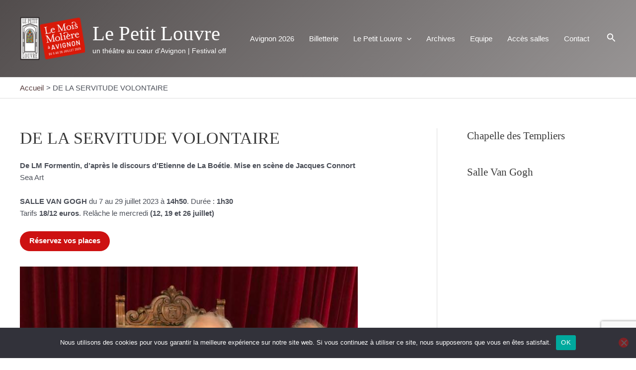

--- FILE ---
content_type: text/html; charset=utf-8
request_url: https://www.google.com/recaptcha/api2/anchor?ar=1&k=6LfowRMnAAAAAIoj0GUmee7F-6QqBvXwVABScgg2&co=aHR0cHM6Ly90aGVhdHJlLXBldGl0LWxvdXZyZS5mcjo0NDM.&hl=en&v=PoyoqOPhxBO7pBk68S4YbpHZ&size=invisible&anchor-ms=20000&execute-ms=30000&cb=7meppncumdq9
body_size: 48845
content:
<!DOCTYPE HTML><html dir="ltr" lang="en"><head><meta http-equiv="Content-Type" content="text/html; charset=UTF-8">
<meta http-equiv="X-UA-Compatible" content="IE=edge">
<title>reCAPTCHA</title>
<style type="text/css">
/* cyrillic-ext */
@font-face {
  font-family: 'Roboto';
  font-style: normal;
  font-weight: 400;
  font-stretch: 100%;
  src: url(//fonts.gstatic.com/s/roboto/v48/KFO7CnqEu92Fr1ME7kSn66aGLdTylUAMa3GUBHMdazTgWw.woff2) format('woff2');
  unicode-range: U+0460-052F, U+1C80-1C8A, U+20B4, U+2DE0-2DFF, U+A640-A69F, U+FE2E-FE2F;
}
/* cyrillic */
@font-face {
  font-family: 'Roboto';
  font-style: normal;
  font-weight: 400;
  font-stretch: 100%;
  src: url(//fonts.gstatic.com/s/roboto/v48/KFO7CnqEu92Fr1ME7kSn66aGLdTylUAMa3iUBHMdazTgWw.woff2) format('woff2');
  unicode-range: U+0301, U+0400-045F, U+0490-0491, U+04B0-04B1, U+2116;
}
/* greek-ext */
@font-face {
  font-family: 'Roboto';
  font-style: normal;
  font-weight: 400;
  font-stretch: 100%;
  src: url(//fonts.gstatic.com/s/roboto/v48/KFO7CnqEu92Fr1ME7kSn66aGLdTylUAMa3CUBHMdazTgWw.woff2) format('woff2');
  unicode-range: U+1F00-1FFF;
}
/* greek */
@font-face {
  font-family: 'Roboto';
  font-style: normal;
  font-weight: 400;
  font-stretch: 100%;
  src: url(//fonts.gstatic.com/s/roboto/v48/KFO7CnqEu92Fr1ME7kSn66aGLdTylUAMa3-UBHMdazTgWw.woff2) format('woff2');
  unicode-range: U+0370-0377, U+037A-037F, U+0384-038A, U+038C, U+038E-03A1, U+03A3-03FF;
}
/* math */
@font-face {
  font-family: 'Roboto';
  font-style: normal;
  font-weight: 400;
  font-stretch: 100%;
  src: url(//fonts.gstatic.com/s/roboto/v48/KFO7CnqEu92Fr1ME7kSn66aGLdTylUAMawCUBHMdazTgWw.woff2) format('woff2');
  unicode-range: U+0302-0303, U+0305, U+0307-0308, U+0310, U+0312, U+0315, U+031A, U+0326-0327, U+032C, U+032F-0330, U+0332-0333, U+0338, U+033A, U+0346, U+034D, U+0391-03A1, U+03A3-03A9, U+03B1-03C9, U+03D1, U+03D5-03D6, U+03F0-03F1, U+03F4-03F5, U+2016-2017, U+2034-2038, U+203C, U+2040, U+2043, U+2047, U+2050, U+2057, U+205F, U+2070-2071, U+2074-208E, U+2090-209C, U+20D0-20DC, U+20E1, U+20E5-20EF, U+2100-2112, U+2114-2115, U+2117-2121, U+2123-214F, U+2190, U+2192, U+2194-21AE, U+21B0-21E5, U+21F1-21F2, U+21F4-2211, U+2213-2214, U+2216-22FF, U+2308-230B, U+2310, U+2319, U+231C-2321, U+2336-237A, U+237C, U+2395, U+239B-23B7, U+23D0, U+23DC-23E1, U+2474-2475, U+25AF, U+25B3, U+25B7, U+25BD, U+25C1, U+25CA, U+25CC, U+25FB, U+266D-266F, U+27C0-27FF, U+2900-2AFF, U+2B0E-2B11, U+2B30-2B4C, U+2BFE, U+3030, U+FF5B, U+FF5D, U+1D400-1D7FF, U+1EE00-1EEFF;
}
/* symbols */
@font-face {
  font-family: 'Roboto';
  font-style: normal;
  font-weight: 400;
  font-stretch: 100%;
  src: url(//fonts.gstatic.com/s/roboto/v48/KFO7CnqEu92Fr1ME7kSn66aGLdTylUAMaxKUBHMdazTgWw.woff2) format('woff2');
  unicode-range: U+0001-000C, U+000E-001F, U+007F-009F, U+20DD-20E0, U+20E2-20E4, U+2150-218F, U+2190, U+2192, U+2194-2199, U+21AF, U+21E6-21F0, U+21F3, U+2218-2219, U+2299, U+22C4-22C6, U+2300-243F, U+2440-244A, U+2460-24FF, U+25A0-27BF, U+2800-28FF, U+2921-2922, U+2981, U+29BF, U+29EB, U+2B00-2BFF, U+4DC0-4DFF, U+FFF9-FFFB, U+10140-1018E, U+10190-1019C, U+101A0, U+101D0-101FD, U+102E0-102FB, U+10E60-10E7E, U+1D2C0-1D2D3, U+1D2E0-1D37F, U+1F000-1F0FF, U+1F100-1F1AD, U+1F1E6-1F1FF, U+1F30D-1F30F, U+1F315, U+1F31C, U+1F31E, U+1F320-1F32C, U+1F336, U+1F378, U+1F37D, U+1F382, U+1F393-1F39F, U+1F3A7-1F3A8, U+1F3AC-1F3AF, U+1F3C2, U+1F3C4-1F3C6, U+1F3CA-1F3CE, U+1F3D4-1F3E0, U+1F3ED, U+1F3F1-1F3F3, U+1F3F5-1F3F7, U+1F408, U+1F415, U+1F41F, U+1F426, U+1F43F, U+1F441-1F442, U+1F444, U+1F446-1F449, U+1F44C-1F44E, U+1F453, U+1F46A, U+1F47D, U+1F4A3, U+1F4B0, U+1F4B3, U+1F4B9, U+1F4BB, U+1F4BF, U+1F4C8-1F4CB, U+1F4D6, U+1F4DA, U+1F4DF, U+1F4E3-1F4E6, U+1F4EA-1F4ED, U+1F4F7, U+1F4F9-1F4FB, U+1F4FD-1F4FE, U+1F503, U+1F507-1F50B, U+1F50D, U+1F512-1F513, U+1F53E-1F54A, U+1F54F-1F5FA, U+1F610, U+1F650-1F67F, U+1F687, U+1F68D, U+1F691, U+1F694, U+1F698, U+1F6AD, U+1F6B2, U+1F6B9-1F6BA, U+1F6BC, U+1F6C6-1F6CF, U+1F6D3-1F6D7, U+1F6E0-1F6EA, U+1F6F0-1F6F3, U+1F6F7-1F6FC, U+1F700-1F7FF, U+1F800-1F80B, U+1F810-1F847, U+1F850-1F859, U+1F860-1F887, U+1F890-1F8AD, U+1F8B0-1F8BB, U+1F8C0-1F8C1, U+1F900-1F90B, U+1F93B, U+1F946, U+1F984, U+1F996, U+1F9E9, U+1FA00-1FA6F, U+1FA70-1FA7C, U+1FA80-1FA89, U+1FA8F-1FAC6, U+1FACE-1FADC, U+1FADF-1FAE9, U+1FAF0-1FAF8, U+1FB00-1FBFF;
}
/* vietnamese */
@font-face {
  font-family: 'Roboto';
  font-style: normal;
  font-weight: 400;
  font-stretch: 100%;
  src: url(//fonts.gstatic.com/s/roboto/v48/KFO7CnqEu92Fr1ME7kSn66aGLdTylUAMa3OUBHMdazTgWw.woff2) format('woff2');
  unicode-range: U+0102-0103, U+0110-0111, U+0128-0129, U+0168-0169, U+01A0-01A1, U+01AF-01B0, U+0300-0301, U+0303-0304, U+0308-0309, U+0323, U+0329, U+1EA0-1EF9, U+20AB;
}
/* latin-ext */
@font-face {
  font-family: 'Roboto';
  font-style: normal;
  font-weight: 400;
  font-stretch: 100%;
  src: url(//fonts.gstatic.com/s/roboto/v48/KFO7CnqEu92Fr1ME7kSn66aGLdTylUAMa3KUBHMdazTgWw.woff2) format('woff2');
  unicode-range: U+0100-02BA, U+02BD-02C5, U+02C7-02CC, U+02CE-02D7, U+02DD-02FF, U+0304, U+0308, U+0329, U+1D00-1DBF, U+1E00-1E9F, U+1EF2-1EFF, U+2020, U+20A0-20AB, U+20AD-20C0, U+2113, U+2C60-2C7F, U+A720-A7FF;
}
/* latin */
@font-face {
  font-family: 'Roboto';
  font-style: normal;
  font-weight: 400;
  font-stretch: 100%;
  src: url(//fonts.gstatic.com/s/roboto/v48/KFO7CnqEu92Fr1ME7kSn66aGLdTylUAMa3yUBHMdazQ.woff2) format('woff2');
  unicode-range: U+0000-00FF, U+0131, U+0152-0153, U+02BB-02BC, U+02C6, U+02DA, U+02DC, U+0304, U+0308, U+0329, U+2000-206F, U+20AC, U+2122, U+2191, U+2193, U+2212, U+2215, U+FEFF, U+FFFD;
}
/* cyrillic-ext */
@font-face {
  font-family: 'Roboto';
  font-style: normal;
  font-weight: 500;
  font-stretch: 100%;
  src: url(//fonts.gstatic.com/s/roboto/v48/KFO7CnqEu92Fr1ME7kSn66aGLdTylUAMa3GUBHMdazTgWw.woff2) format('woff2');
  unicode-range: U+0460-052F, U+1C80-1C8A, U+20B4, U+2DE0-2DFF, U+A640-A69F, U+FE2E-FE2F;
}
/* cyrillic */
@font-face {
  font-family: 'Roboto';
  font-style: normal;
  font-weight: 500;
  font-stretch: 100%;
  src: url(//fonts.gstatic.com/s/roboto/v48/KFO7CnqEu92Fr1ME7kSn66aGLdTylUAMa3iUBHMdazTgWw.woff2) format('woff2');
  unicode-range: U+0301, U+0400-045F, U+0490-0491, U+04B0-04B1, U+2116;
}
/* greek-ext */
@font-face {
  font-family: 'Roboto';
  font-style: normal;
  font-weight: 500;
  font-stretch: 100%;
  src: url(//fonts.gstatic.com/s/roboto/v48/KFO7CnqEu92Fr1ME7kSn66aGLdTylUAMa3CUBHMdazTgWw.woff2) format('woff2');
  unicode-range: U+1F00-1FFF;
}
/* greek */
@font-face {
  font-family: 'Roboto';
  font-style: normal;
  font-weight: 500;
  font-stretch: 100%;
  src: url(//fonts.gstatic.com/s/roboto/v48/KFO7CnqEu92Fr1ME7kSn66aGLdTylUAMa3-UBHMdazTgWw.woff2) format('woff2');
  unicode-range: U+0370-0377, U+037A-037F, U+0384-038A, U+038C, U+038E-03A1, U+03A3-03FF;
}
/* math */
@font-face {
  font-family: 'Roboto';
  font-style: normal;
  font-weight: 500;
  font-stretch: 100%;
  src: url(//fonts.gstatic.com/s/roboto/v48/KFO7CnqEu92Fr1ME7kSn66aGLdTylUAMawCUBHMdazTgWw.woff2) format('woff2');
  unicode-range: U+0302-0303, U+0305, U+0307-0308, U+0310, U+0312, U+0315, U+031A, U+0326-0327, U+032C, U+032F-0330, U+0332-0333, U+0338, U+033A, U+0346, U+034D, U+0391-03A1, U+03A3-03A9, U+03B1-03C9, U+03D1, U+03D5-03D6, U+03F0-03F1, U+03F4-03F5, U+2016-2017, U+2034-2038, U+203C, U+2040, U+2043, U+2047, U+2050, U+2057, U+205F, U+2070-2071, U+2074-208E, U+2090-209C, U+20D0-20DC, U+20E1, U+20E5-20EF, U+2100-2112, U+2114-2115, U+2117-2121, U+2123-214F, U+2190, U+2192, U+2194-21AE, U+21B0-21E5, U+21F1-21F2, U+21F4-2211, U+2213-2214, U+2216-22FF, U+2308-230B, U+2310, U+2319, U+231C-2321, U+2336-237A, U+237C, U+2395, U+239B-23B7, U+23D0, U+23DC-23E1, U+2474-2475, U+25AF, U+25B3, U+25B7, U+25BD, U+25C1, U+25CA, U+25CC, U+25FB, U+266D-266F, U+27C0-27FF, U+2900-2AFF, U+2B0E-2B11, U+2B30-2B4C, U+2BFE, U+3030, U+FF5B, U+FF5D, U+1D400-1D7FF, U+1EE00-1EEFF;
}
/* symbols */
@font-face {
  font-family: 'Roboto';
  font-style: normal;
  font-weight: 500;
  font-stretch: 100%;
  src: url(//fonts.gstatic.com/s/roboto/v48/KFO7CnqEu92Fr1ME7kSn66aGLdTylUAMaxKUBHMdazTgWw.woff2) format('woff2');
  unicode-range: U+0001-000C, U+000E-001F, U+007F-009F, U+20DD-20E0, U+20E2-20E4, U+2150-218F, U+2190, U+2192, U+2194-2199, U+21AF, U+21E6-21F0, U+21F3, U+2218-2219, U+2299, U+22C4-22C6, U+2300-243F, U+2440-244A, U+2460-24FF, U+25A0-27BF, U+2800-28FF, U+2921-2922, U+2981, U+29BF, U+29EB, U+2B00-2BFF, U+4DC0-4DFF, U+FFF9-FFFB, U+10140-1018E, U+10190-1019C, U+101A0, U+101D0-101FD, U+102E0-102FB, U+10E60-10E7E, U+1D2C0-1D2D3, U+1D2E0-1D37F, U+1F000-1F0FF, U+1F100-1F1AD, U+1F1E6-1F1FF, U+1F30D-1F30F, U+1F315, U+1F31C, U+1F31E, U+1F320-1F32C, U+1F336, U+1F378, U+1F37D, U+1F382, U+1F393-1F39F, U+1F3A7-1F3A8, U+1F3AC-1F3AF, U+1F3C2, U+1F3C4-1F3C6, U+1F3CA-1F3CE, U+1F3D4-1F3E0, U+1F3ED, U+1F3F1-1F3F3, U+1F3F5-1F3F7, U+1F408, U+1F415, U+1F41F, U+1F426, U+1F43F, U+1F441-1F442, U+1F444, U+1F446-1F449, U+1F44C-1F44E, U+1F453, U+1F46A, U+1F47D, U+1F4A3, U+1F4B0, U+1F4B3, U+1F4B9, U+1F4BB, U+1F4BF, U+1F4C8-1F4CB, U+1F4D6, U+1F4DA, U+1F4DF, U+1F4E3-1F4E6, U+1F4EA-1F4ED, U+1F4F7, U+1F4F9-1F4FB, U+1F4FD-1F4FE, U+1F503, U+1F507-1F50B, U+1F50D, U+1F512-1F513, U+1F53E-1F54A, U+1F54F-1F5FA, U+1F610, U+1F650-1F67F, U+1F687, U+1F68D, U+1F691, U+1F694, U+1F698, U+1F6AD, U+1F6B2, U+1F6B9-1F6BA, U+1F6BC, U+1F6C6-1F6CF, U+1F6D3-1F6D7, U+1F6E0-1F6EA, U+1F6F0-1F6F3, U+1F6F7-1F6FC, U+1F700-1F7FF, U+1F800-1F80B, U+1F810-1F847, U+1F850-1F859, U+1F860-1F887, U+1F890-1F8AD, U+1F8B0-1F8BB, U+1F8C0-1F8C1, U+1F900-1F90B, U+1F93B, U+1F946, U+1F984, U+1F996, U+1F9E9, U+1FA00-1FA6F, U+1FA70-1FA7C, U+1FA80-1FA89, U+1FA8F-1FAC6, U+1FACE-1FADC, U+1FADF-1FAE9, U+1FAF0-1FAF8, U+1FB00-1FBFF;
}
/* vietnamese */
@font-face {
  font-family: 'Roboto';
  font-style: normal;
  font-weight: 500;
  font-stretch: 100%;
  src: url(//fonts.gstatic.com/s/roboto/v48/KFO7CnqEu92Fr1ME7kSn66aGLdTylUAMa3OUBHMdazTgWw.woff2) format('woff2');
  unicode-range: U+0102-0103, U+0110-0111, U+0128-0129, U+0168-0169, U+01A0-01A1, U+01AF-01B0, U+0300-0301, U+0303-0304, U+0308-0309, U+0323, U+0329, U+1EA0-1EF9, U+20AB;
}
/* latin-ext */
@font-face {
  font-family: 'Roboto';
  font-style: normal;
  font-weight: 500;
  font-stretch: 100%;
  src: url(//fonts.gstatic.com/s/roboto/v48/KFO7CnqEu92Fr1ME7kSn66aGLdTylUAMa3KUBHMdazTgWw.woff2) format('woff2');
  unicode-range: U+0100-02BA, U+02BD-02C5, U+02C7-02CC, U+02CE-02D7, U+02DD-02FF, U+0304, U+0308, U+0329, U+1D00-1DBF, U+1E00-1E9F, U+1EF2-1EFF, U+2020, U+20A0-20AB, U+20AD-20C0, U+2113, U+2C60-2C7F, U+A720-A7FF;
}
/* latin */
@font-face {
  font-family: 'Roboto';
  font-style: normal;
  font-weight: 500;
  font-stretch: 100%;
  src: url(//fonts.gstatic.com/s/roboto/v48/KFO7CnqEu92Fr1ME7kSn66aGLdTylUAMa3yUBHMdazQ.woff2) format('woff2');
  unicode-range: U+0000-00FF, U+0131, U+0152-0153, U+02BB-02BC, U+02C6, U+02DA, U+02DC, U+0304, U+0308, U+0329, U+2000-206F, U+20AC, U+2122, U+2191, U+2193, U+2212, U+2215, U+FEFF, U+FFFD;
}
/* cyrillic-ext */
@font-face {
  font-family: 'Roboto';
  font-style: normal;
  font-weight: 900;
  font-stretch: 100%;
  src: url(//fonts.gstatic.com/s/roboto/v48/KFO7CnqEu92Fr1ME7kSn66aGLdTylUAMa3GUBHMdazTgWw.woff2) format('woff2');
  unicode-range: U+0460-052F, U+1C80-1C8A, U+20B4, U+2DE0-2DFF, U+A640-A69F, U+FE2E-FE2F;
}
/* cyrillic */
@font-face {
  font-family: 'Roboto';
  font-style: normal;
  font-weight: 900;
  font-stretch: 100%;
  src: url(//fonts.gstatic.com/s/roboto/v48/KFO7CnqEu92Fr1ME7kSn66aGLdTylUAMa3iUBHMdazTgWw.woff2) format('woff2');
  unicode-range: U+0301, U+0400-045F, U+0490-0491, U+04B0-04B1, U+2116;
}
/* greek-ext */
@font-face {
  font-family: 'Roboto';
  font-style: normal;
  font-weight: 900;
  font-stretch: 100%;
  src: url(//fonts.gstatic.com/s/roboto/v48/KFO7CnqEu92Fr1ME7kSn66aGLdTylUAMa3CUBHMdazTgWw.woff2) format('woff2');
  unicode-range: U+1F00-1FFF;
}
/* greek */
@font-face {
  font-family: 'Roboto';
  font-style: normal;
  font-weight: 900;
  font-stretch: 100%;
  src: url(//fonts.gstatic.com/s/roboto/v48/KFO7CnqEu92Fr1ME7kSn66aGLdTylUAMa3-UBHMdazTgWw.woff2) format('woff2');
  unicode-range: U+0370-0377, U+037A-037F, U+0384-038A, U+038C, U+038E-03A1, U+03A3-03FF;
}
/* math */
@font-face {
  font-family: 'Roboto';
  font-style: normal;
  font-weight: 900;
  font-stretch: 100%;
  src: url(//fonts.gstatic.com/s/roboto/v48/KFO7CnqEu92Fr1ME7kSn66aGLdTylUAMawCUBHMdazTgWw.woff2) format('woff2');
  unicode-range: U+0302-0303, U+0305, U+0307-0308, U+0310, U+0312, U+0315, U+031A, U+0326-0327, U+032C, U+032F-0330, U+0332-0333, U+0338, U+033A, U+0346, U+034D, U+0391-03A1, U+03A3-03A9, U+03B1-03C9, U+03D1, U+03D5-03D6, U+03F0-03F1, U+03F4-03F5, U+2016-2017, U+2034-2038, U+203C, U+2040, U+2043, U+2047, U+2050, U+2057, U+205F, U+2070-2071, U+2074-208E, U+2090-209C, U+20D0-20DC, U+20E1, U+20E5-20EF, U+2100-2112, U+2114-2115, U+2117-2121, U+2123-214F, U+2190, U+2192, U+2194-21AE, U+21B0-21E5, U+21F1-21F2, U+21F4-2211, U+2213-2214, U+2216-22FF, U+2308-230B, U+2310, U+2319, U+231C-2321, U+2336-237A, U+237C, U+2395, U+239B-23B7, U+23D0, U+23DC-23E1, U+2474-2475, U+25AF, U+25B3, U+25B7, U+25BD, U+25C1, U+25CA, U+25CC, U+25FB, U+266D-266F, U+27C0-27FF, U+2900-2AFF, U+2B0E-2B11, U+2B30-2B4C, U+2BFE, U+3030, U+FF5B, U+FF5D, U+1D400-1D7FF, U+1EE00-1EEFF;
}
/* symbols */
@font-face {
  font-family: 'Roboto';
  font-style: normal;
  font-weight: 900;
  font-stretch: 100%;
  src: url(//fonts.gstatic.com/s/roboto/v48/KFO7CnqEu92Fr1ME7kSn66aGLdTylUAMaxKUBHMdazTgWw.woff2) format('woff2');
  unicode-range: U+0001-000C, U+000E-001F, U+007F-009F, U+20DD-20E0, U+20E2-20E4, U+2150-218F, U+2190, U+2192, U+2194-2199, U+21AF, U+21E6-21F0, U+21F3, U+2218-2219, U+2299, U+22C4-22C6, U+2300-243F, U+2440-244A, U+2460-24FF, U+25A0-27BF, U+2800-28FF, U+2921-2922, U+2981, U+29BF, U+29EB, U+2B00-2BFF, U+4DC0-4DFF, U+FFF9-FFFB, U+10140-1018E, U+10190-1019C, U+101A0, U+101D0-101FD, U+102E0-102FB, U+10E60-10E7E, U+1D2C0-1D2D3, U+1D2E0-1D37F, U+1F000-1F0FF, U+1F100-1F1AD, U+1F1E6-1F1FF, U+1F30D-1F30F, U+1F315, U+1F31C, U+1F31E, U+1F320-1F32C, U+1F336, U+1F378, U+1F37D, U+1F382, U+1F393-1F39F, U+1F3A7-1F3A8, U+1F3AC-1F3AF, U+1F3C2, U+1F3C4-1F3C6, U+1F3CA-1F3CE, U+1F3D4-1F3E0, U+1F3ED, U+1F3F1-1F3F3, U+1F3F5-1F3F7, U+1F408, U+1F415, U+1F41F, U+1F426, U+1F43F, U+1F441-1F442, U+1F444, U+1F446-1F449, U+1F44C-1F44E, U+1F453, U+1F46A, U+1F47D, U+1F4A3, U+1F4B0, U+1F4B3, U+1F4B9, U+1F4BB, U+1F4BF, U+1F4C8-1F4CB, U+1F4D6, U+1F4DA, U+1F4DF, U+1F4E3-1F4E6, U+1F4EA-1F4ED, U+1F4F7, U+1F4F9-1F4FB, U+1F4FD-1F4FE, U+1F503, U+1F507-1F50B, U+1F50D, U+1F512-1F513, U+1F53E-1F54A, U+1F54F-1F5FA, U+1F610, U+1F650-1F67F, U+1F687, U+1F68D, U+1F691, U+1F694, U+1F698, U+1F6AD, U+1F6B2, U+1F6B9-1F6BA, U+1F6BC, U+1F6C6-1F6CF, U+1F6D3-1F6D7, U+1F6E0-1F6EA, U+1F6F0-1F6F3, U+1F6F7-1F6FC, U+1F700-1F7FF, U+1F800-1F80B, U+1F810-1F847, U+1F850-1F859, U+1F860-1F887, U+1F890-1F8AD, U+1F8B0-1F8BB, U+1F8C0-1F8C1, U+1F900-1F90B, U+1F93B, U+1F946, U+1F984, U+1F996, U+1F9E9, U+1FA00-1FA6F, U+1FA70-1FA7C, U+1FA80-1FA89, U+1FA8F-1FAC6, U+1FACE-1FADC, U+1FADF-1FAE9, U+1FAF0-1FAF8, U+1FB00-1FBFF;
}
/* vietnamese */
@font-face {
  font-family: 'Roboto';
  font-style: normal;
  font-weight: 900;
  font-stretch: 100%;
  src: url(//fonts.gstatic.com/s/roboto/v48/KFO7CnqEu92Fr1ME7kSn66aGLdTylUAMa3OUBHMdazTgWw.woff2) format('woff2');
  unicode-range: U+0102-0103, U+0110-0111, U+0128-0129, U+0168-0169, U+01A0-01A1, U+01AF-01B0, U+0300-0301, U+0303-0304, U+0308-0309, U+0323, U+0329, U+1EA0-1EF9, U+20AB;
}
/* latin-ext */
@font-face {
  font-family: 'Roboto';
  font-style: normal;
  font-weight: 900;
  font-stretch: 100%;
  src: url(//fonts.gstatic.com/s/roboto/v48/KFO7CnqEu92Fr1ME7kSn66aGLdTylUAMa3KUBHMdazTgWw.woff2) format('woff2');
  unicode-range: U+0100-02BA, U+02BD-02C5, U+02C7-02CC, U+02CE-02D7, U+02DD-02FF, U+0304, U+0308, U+0329, U+1D00-1DBF, U+1E00-1E9F, U+1EF2-1EFF, U+2020, U+20A0-20AB, U+20AD-20C0, U+2113, U+2C60-2C7F, U+A720-A7FF;
}
/* latin */
@font-face {
  font-family: 'Roboto';
  font-style: normal;
  font-weight: 900;
  font-stretch: 100%;
  src: url(//fonts.gstatic.com/s/roboto/v48/KFO7CnqEu92Fr1ME7kSn66aGLdTylUAMa3yUBHMdazQ.woff2) format('woff2');
  unicode-range: U+0000-00FF, U+0131, U+0152-0153, U+02BB-02BC, U+02C6, U+02DA, U+02DC, U+0304, U+0308, U+0329, U+2000-206F, U+20AC, U+2122, U+2191, U+2193, U+2212, U+2215, U+FEFF, U+FFFD;
}

</style>
<link rel="stylesheet" type="text/css" href="https://www.gstatic.com/recaptcha/releases/PoyoqOPhxBO7pBk68S4YbpHZ/styles__ltr.css">
<script nonce="cqlhH744jLTFNQqX4bJcfg" type="text/javascript">window['__recaptcha_api'] = 'https://www.google.com/recaptcha/api2/';</script>
<script type="text/javascript" src="https://www.gstatic.com/recaptcha/releases/PoyoqOPhxBO7pBk68S4YbpHZ/recaptcha__en.js" nonce="cqlhH744jLTFNQqX4bJcfg">
      
    </script></head>
<body><div id="rc-anchor-alert" class="rc-anchor-alert"></div>
<input type="hidden" id="recaptcha-token" value="[base64]">
<script type="text/javascript" nonce="cqlhH744jLTFNQqX4bJcfg">
      recaptcha.anchor.Main.init("[\x22ainput\x22,[\x22bgdata\x22,\x22\x22,\[base64]/[base64]/[base64]/[base64]/[base64]/[base64]/[base64]/[base64]/[base64]/[base64]\\u003d\x22,\[base64]\\u003d\\u003d\x22,\x22wqvDrMKYwpPDnsKDbyk5wrZ/P8O8wpPDjsKaFcK+HsKGw5hlw5lFwqXDqkXCr8KNOX4WTHnDuWvCo24+Z0ZXRnfDsS7Dv1zDtMOhRgY9WsKZwqfDqlHDiBHDqcKAwq7Cs8OIwqhXw595AWrDtHnCsSDDsTHDsxnCi8O9EsKiWcKYw4zDtGkHdmDCqcOvwq5uw6tTfyfCvzoFHQZzw6t/FyJVw4ouw4TDtMOJwodkYsKVwqtLDVxfSETDrMKMFcOlRMOteyV3wqBhOcKNTldDwrgYw7Qfw7TDr8OiwqcyYD3DpMKQw4TDpgNAH3N2ccKFNk3DoMKMwrldYsKGSmsJGsOZQsOewo0bOHw5csOsXnzDlBTCmMKKw7nCrcOndMOuwrIQw7fDsMKFBC/[base64]/fMOzZ8OCFn3DicOnTyjDjGZzXFLDhcKKPsOTwrETPl4LVsOBTcKNwrQ6ZcKlw6HDlHktAg/Cgh9LwqYewpXCk1jDlRdUw6RRwoTCiVDClsKhV8KKwpjCojRAwr3Dmk5uZcKZbE4aw7NIw5Qow45Bwr9JQcOxKMOhVMOWbcOLGsOAw6XDu03CoFjCgsKtwpnDqcKGYXrDhDYowonCjMObwp3Cl8KLISt2wo5rwo7DvzooEcOfw4jCsTsLwpxsw4MqRcO5wp/DsmgbdFVPC8KWPcOowqYoAsO0U1zDksKEAMOBD8OHwoQMUsOoXsKHw5pHRBzCvSnDpg14w4VbY0rDr8K0acKAwooNe8KAWsKfDEbCucOFcMKXw7PCicKJJk9BwrtJwqfDl0NUwrzDmjZNwp/CicKAHXFmGSMIdMO1DGvCtQ55UjZkBzTDrCvCq8OnFG85w45IIsORLcKrdcO3woJnwq/DulFXLhrCtCxLTTVtw6xLYxbCksO1IEHConNHwqoLMyA2w43DpcOCw7zCgsOew51Ow5bCjghnwovDj8O2w5TCrsOBSTRjBMOgfQvCgcKdU8OTLifCogQuw6/CncOAw57Dh8Kvw5IVcsOlCCHDqsORw5s1w6XDjSnDqsOPTsOTP8ONUcKmQUtaw7hWC8O4B3HDmsOIfiLCvkbDhS4/[base64]/w47DoELCk1bCvC/Dp2xPwrLDsMO7w5ApeMOHw4nCvMK3w5gaXMK2wqHCj8KbdsOnTcOYw5ccMjRAwrrDpWLDisOAdcOlw441wrxfJsOwWsORwqhlwphuExzCoiRGw73Cpjdaw5AuBA3CvcKIw4HCoFXCgwFoJMOzSwrCucOowqPCgsOAwp7CoQAWFsKPwoIUbhDCicOgwrA/HS4ww77Ck8KIPMOcw4ZHWT7Cm8KXwosYw5JqYMKMw63DkcKEwpvDt8O7fWPDlVN2L3nDm2BDTxEzX8OLw4t5PcKDFcKzf8O4w7MwV8K3wosYDcK3csKsVF4Nw6PCj8KDTsOqCSU0aMOVSsOmwqnCrD8qZi1Kw6NFw5nCo8KSw6EfIMO8BsOXwrE/w7TCgcOSwoh6LsO9X8KFDkTClMKdw4RLw5tVDEpFa8KEwqYUw7IPwoo8Z8Orw4oGwpt9HcOPP8O3w6MWwpXCqXXCnMKNwo3DjMOgORoTXMOfSzHCmMKawq5fwonDjsOrTMOmwp/[base64]/wqvCmsOHwp49w6dNThHDqcKPCn17wonCkcOSwp7DrcKtwoVPwpbDnsOewp8Ow4XCr8OJwpvCrsO3bDUhTzfDq8KSHcKOVCbDtEEbGUDCpStpw5/[base64]/[base64]/CisOTYUpjw6HDrzk1cwd/[base64]/CrcOuJsO5UMOYWx3Dl2o4w6hcw5XCiMKtH8K2w4nDuWBAwr/[base64]/[base64]/CocOMwpQ7VcKTb3/DlQHCncOFCFLCmDzCvTETVMKPQ34jZX/Dl8Oaw6I1wq03dcKqw67CnnvDosO8w5kzwo3DqmfDtD0kaR7Cpk0aFsKNa8K5OcOibsO2J8O/ZX/DgsKKFMOaw73DssKQCMKswqBsKDfCn1PDj2LCvMODw7NLDmzCmjvCqAN3wo55wqddw7VxYHFMwpE/O8OJw7UFwqxuNRvClsOcw53DrsORwoAkSSzDmDI2O8OIasO9w5IqwrzClMKGEMOhw6nCtmHDlQ/Dv2rClHLCs8KXLCnCngw2LifCq8OhwobCoMKjwrHCp8KAwo/ChQEabhxywqPDiTtWak8aJHs3AsOXwqnCqDIFwrbDnRk0woN/YMOLEMOpwoXCtcO+Qh/Dr8OgF2Ijw4rDnMOZXH4Dw50lLsOsw5fDs8K0wqALwoomw4nCo8KaR8K3IX5FO8OqwqBUwozCkcKDEcOrwrnDjG7DkMKZdMKAZMK8w4pRw5XDvTV5w5TDtcOMw4/[base64]/[base64]/CusKWw6N3w7nDlsKwwp7DlMKQw7ZZH1XDlMObN8OewrrDm0NWwqzDjHUjw5spw6Y2dsKaw61Hw7JewrXCth9Ew4zCv8O7aXTCsAQWLRUXw6hdFMO/Xiwzw7VAw7rDisO7L8KAbsOzfhLDs8KYYTzCi8KbDFEyNcOUw5HDrSTDomcbNsKJKGXCpMKxdB0KeMOFw6DDnMOfdW1cworDvTPDnsKdw5/CrcOkw5ExwoTCkzQJw7Zbwql+w6MCKRvDsMOEw7ptw6BfREoqwqhHPMOzw4LCjnxYOcKQTsKdNsOlw6rDucOoL8KEAMKVw7HCtCXDt3/CuwbCssK+w7/Dt8K7PGjDnVN6UcOcwqvChHJEfQNxXGRIasOfwolXCzsEBxFtw58yw7AGwrttF8KVw6w1AsOmwo4hwpPDrMORNFMvETLCqH5Hw5PDtsKuH38WwqBqc8Oyw4bCswbDuDcLw7E3PsOBCcKWGCTDiTXDtMOGw4/DrsOAfEICdGkDw4pew5wNw5PDiMOjHXXCp8KDw5F3DDNgw51bw4fCgsOfw5kyGsOywofDmz/DhzFqJ8OMwqxmBcOkTmTDgMKYwoRjwrjCjMK3WhrDgMOtwp4Ew6ECw4DCnTUAUcKTKxlCamrCmMK7Bg0AwqXCkcKMHsO0woTCnxoNWsKVXMKGw7/Cii4CQG3Cjj1LOcKWOsKYw5h+AjPCocOmMwNhWAhvSjdEF8K3ZW3DhTrDkGgHwqPDvVBcw4RwwqPCpyHDvi56LUzDlMO+Sk7DlnYPw6HDmyDCocO/D8K8GyhSw5zDuBHCkGFCwrfCisO1NMOxIcKQwq3DpcO9JRNlPh/CmcOpRGjDvsKTJMOZTsOQR37Crhp+w5HDhyHCowfDjyY/[base64]/DpcOxZxZpw6zCqcO6Oi8INDzDm8OGw5hCOxIVw5oKwqjDqsKtW8Kgw6s5w6nDkV/[base64]/Cjl/DosKjw4JJEMOSwrPCkXYCwp0MUMO6BAfCnl/[base64]/cSVdE8KOwqfCpXpZVlZMwqzDtMOfDsOPwoDDhyLDkV7CpsKXwoRfT2hSw49/ScKQF8KYwo3Ct34sIsK6wo10MsOtwoHDsAHCty3Ci0YCYMOzw40ywohYwr13QVjCr8KwXXkyJcOBUWANwo0OGinChMKswrI/VcOmwrYCwqjDj8Kbw60xw4HCiT/[base64]/b1RVwoo/[base64]/[base64]/Cqz7Co17DhQEyw74CVMO/XsKXw68je8KxworChMKlwrI3EkvDpMO3GEIWE8KMOMOrSg/DmjTCmMOwwq1bDW/DgxBewrZHDMO1VBxswp3CrsOed8KiwonClQl3BcK0QFUwasKvcBXDrMK/c1TDusKFwrVDQsKHw4DDoMOuI1s3bSTDj2crY8KjRRzCscO8wqPCpsOPCsKqw6lxRMOESsKHdW4PChDDqhFNw4Eywp/DlcO1L8OCKcOxQnJoVj/[base64]/DujIIAMKmR8KVw63ChMOMw6LDgMKMwqAsUcOqwqDCl8OMWcKzw6Q1acKhw4jCr8OSTMK5OyPCthvDgMOOw7JgcR4mX8KBwoHCs8OCwqwOw4oTw6d3wpNZwqNLw4dtGcOlFkA7w7bCncOkwovDvcOHckRuworChsOiw5N/[base64]/[base64]/CosO+w6bCgHxPBwPDocKqw51lV8KJwohJw53DsTnDvDk0w58Hw5UFwqDDvgpYw7QCG8Kiex1icibDhsOPORrCjMOTwpVBwqhLw5zChcO/[base64]/aXjDixzDg8KKwrjDg3FMbcKdwp1Lw7TDjz3DtMKpwoEVwq0TfmfCpzUsVCHDqsOcVMO2NMKKwqnDjhYnf8O0wqgGw6fCs1wSUMOYwrIXwqPDk8Kyw7V3wps2OBVTw6IXNRLCncKKwqEww6/DizAmw6kdaANoW0nDpGptwr/Dp8KyRcKHYsOISQTDoMKZw4TDtMK4w5ZjwoMUBX3DpyLDlRQiwrjDmXx7MDHDnABGewdtwpTDm8KgwrJHw5jChcKxAcOwAsOjO8OTAWZuwqjDpz/ClD3DsinCrmDCg8OgKMKTACw1A2wRacO8w5Ucw4R8WMKPwpXDmlQnGRcAw5PCrz0+JzfCrWpmwovCkxFcPsKFZ8KpwpnCmkxOw5pow4/Cm8KzwpnCrSMcwqxVw7c/wp7DkjJnw74WLxsQwpcSHMO4w6fDrHgUw685DsOxwqTCqsOPwqHCkEh9THgmUiXCocKiORvDrwR4UcO3IsKAwqkow5/DiMOVGEt+bcKBZsOQTcOrwpQOwo/[base64]/[base64]/woTCo3XDtsOKGEvCrw8ycznCr8OkZMOrw74fw57Dh8Oaw47ChMKzQ8OJwoRdw53CujHCjsORwo3DlcKDwqNKwqJRRUJKwqsBKMOxGsOdwr4ow4zCkcOlw74nJxjChMOYw6HCuhnDn8KJSMOOw6nDp8O2w4rDhsKDw6nDmig9H0B4I8Ogaw7Dgh/Cl0FOQE0nf8OSw4PCjMKyfMKvw4UADsKeRMKkwr4uwqg+bMKXw6cFwoHCv3orX2YSw6XCsmnDmsKTNWnDusK9wo4owpvCjw/DhQIRw50QIsK/wqA5w5caNXPCjMKNw6Itw7zDmDTChWhcAVHDpMOAEgEwwqlgwrB4QQHDhTXDisKMw64+w5HDq0wbw4l3wphNFFLCrcKmw4MpwqkWwq5Uw7FDw7hmwrBeQj8/wpzCmT/[base64]/Dq8OUwqd8worCosOuwpLDgcKSI07DrkzCpGvDolfCrsKtblfDtXcJcMOkw4ELHcOKX8Ohw78dw4vDh3/[base64]/CgzXCihsIYXbCvsONwqXDtMKsaF/CmMO8TgoXEnI+w53DlcKpesKnBRnCmMORNipvYSIgw4cZbsKOwp/[base64]/[base64]/DsTTCkXLCn8KowpnDi0rDqlcEwr0xOsKiAsKgw7rDgWbDvSDDo2XDjwlOW0IJw6xFwqDClwhtc8ODNMOHw5JGfCo/[base64]/Dp0jCnmLClxhIY8KMPMKLSMKyfsKhwoJ0YMK+Y3VAwr0PDcK6w7fClw4KNTx5M11hw5HDnMKwwqEVLcOpFik4S0FwQMK7DH98EmJYJVsMwpIOesKuw5l0wqnCs8ObwqVHYCpTCcOTwppnwq/DncOQb8OEH8OTw73CgsK6MXZaw4TCnMKQJMOHYcKgwq/DhcOhw6pxFCgUXMKvUxVTYlIPw57CrsKteUpnQFxIJcKTw4hPw7B6w4swwr5+w5zCt0AWMsOFw7hfa8O+wpLDnlI0w4vClnXCv8KKS1vCs8OkexMfw61pw5FXw6J/dMKsV8OCI2fCj8OpT8K3XSA5Y8Olwo4Vw7NaPcOESmYrwrXCsnUEK8KYAGzDvGfDjsKCw7HCk1dlQMKXHcKvCFfDh8OQEQnCpMOJe3bCk8KPZWLDl8KkAyjCqS/[base64]/CuiVewqXCrcOHw5BFw53DtMKGw7pIXcOaw5rCpR0jY8OhOsOfXl40w5p+CDnDvcKZcsOOw6YWcsKoRHjDl1XCoMK4wovDgMKIwrpyfsK/bMKmwpLDksKew69+w7HDjTrCksO/wo4CTTtNEgwnwrrCqcODScOiWsOrFS/Chj7CjsKrw6EHwr8bDMOUeyh5w7vCqMKtXXpqJzvCkcKRJ1HDoWJ3VcOwRcKLUxUDwr/CksKcwpXDpmoEVsOEwpfCmcK3w6ECwo9Xw6B2wqTDlsOOWMOBBsOEw5ctwq0EK8KKL2kOw5fCgzwFw7XChjIAwpHDlVDCm2cvw7HCtsKhwqZxIiHDlMO1wrxFHcOfWMKBw5IBZsOMIlB+KyzDp8OOAsOkYMOfDSFhZ8O/DMKSenBGBHDCt8O6woM9cMKcagoOGlAow6rCqcORCUfDsyTDngnDvQbCocOrwqcyLcObwr3ClTfCl8K0blfDpF0aDz1rEsO5c8KGZmfDvCEGwqgxVCfCuMKTw7nCt8K/BD9UwoTDqXcIEAzChMKcw63DtsOuw53Cm8KuwqTDucKmwr5+fkfCj8K7DXoKDcOqw6MAw4PDvcKKw6fDh2zCl8O+wpzCrcOcwohbRsOeIVvDgcKBQMKAe8OZw7zDjxxkwp90wqJ3ZsKGJ0zDh8K/w7LDoyHDh8O5w43ClsO4EU0Jw47ChsOIwq3Dm18Gw4NzbcKgw5gBGsOUwoZ3wrB4SV5XIEfDgBIEQQVhwr55wpvDh8OzwpPDshoSwqVHwrNOJ38cw5HDt8O7W8KMb8KKZMO1K0MZwo8nw5LDtXHDqA3Ck0M/IcKUwoB2FsOAwqQqwrPDjVfDrmgEwpfDlMOuw5HCicO0EMOMwozDrMOhwrZ1QcK1digpw7DClMOIwpHClXUWNRkKNMKMDUPCpcKMRBLDs8K1w6DDvMKkw57Dt8OVUcOQw5nDsMO7TcKUX8KOw5AFJlbCrU0LZMK6w4LDhcK0RcOmesOhw60SJW/[base64]/Cs0lXK8OIUsOpWyPCsMOZwpJYKnLDoHcnR8KdwrHDucKXA8K7Y8OhNcKpw5bCgkzCrg7CpsOzcMOjwr8lwobDh0A7albDmEjCnH5ICXA4wqTCmQPCiMOachzChsKuPcKQaMKgMlXCk8Krw6fDksKoCmHDl37DkjISw7nCnMOQw7nDnsKUw79rZQXDoMOjwowqasO/w5vCllDDu8OqwrjCknt4b8KLwr8HMcO7wojCklgqEFHDi1Zgw6LDnsKUw5Q3WzHCjBR5w6HDoFYGPmPDjkR2a8OCwoN8BcOYMHcsw6/DrsO1w5jDqcO+wqTCvFzDksKSwpPCuFTCjMOdw5PCm8Omw6lYIGTDjcK0w73ClsKaAAJnNHLDm8Kew49BU8K3dMOUw5gWSsKnw7o/wr3Cg8OXworDmcKTwpbCnCLDjijCrHjDrMOHXcKxSMOEbMOvwr3DmcOTCFHDrEZ1wpclwpMHw5rChsKAwrp/[base64]/Cq2vCnsK2wprCmwY4wo5EU8K+HcKjCsK6Q8OaQRPDjsOQwq4UPAnDsSVCw6zDnjZZw6RgPHlLw6sQw5pEwq7Co8K8esKmfDUMw6gZScK+wprCkMOSNjnClmBNw6Mhw4nCosOYEl3CksK/XkPCs8KKwrzChcK+w5vCr8KbD8O6c0HCjMK2IcO5wqYAaifDk8OWwqUoV8KNwqfDpkUsVMO4IsKdwqTCr8KQCQzClcKwWMKGw63DkxbCsEnDscKUMTMZwqvDmsO6SgALw6NFwqF+EMOuw7x2AsOSw4HCtm/DmhZiD8OZw7jCoTxhw5nCjBliw6Vrw6Ydw6gDFELCjBDCnlvDncOsZcOuCMKzw4/Cj8Kpw6E3wozDn8KzFsOSw4ABw5hXVgU+CiEQwpLCq8KDGyXDn8KEVMKtD8OeKHLCvsO0wqHDqXU0SCLDjMKNesOSwoM9YzDDsWE/wqfDvXLCglPDnsOIYcOdUFDDsXnCoDXDpcOmw5PCicOrwo/[base64]/CnsObK0dvw4gtwqFXw5Y7w6NYBcK5wpLCiXlYXMKDfcOdw6XCncOICgHCpgzCpcOmOsKSJwbCusO4wqPDrsO1a0PDn0Q8wrs3w5DCuFtNwpE8dhrDlcKbGsKKwrrCiyBpw7l+FTLCqnXCsSMfYcO2Bz/CjzLDqBnCisKRf8KZLF7Dm8OGWgEiS8OURWzCgMObbcOGZcK9wq1kVF7DksKpW8OkKcONwpLDr8KkwrjDvEzCmXwRYcOmWUDDq8O8wrYLwonCjMKNwqnCpgYkw4gGwqzCo0/DmDl3JydeOcOvw5/DscOfF8KOeMOQbMOWYg51czhvK8KdwqRTQgrDt8KOw6LComcLw5fCrltmMsK7SwbDkMKDw5PDnMOGUR1NCMKAS1fCnCEXw5zCvcKjK8Oow5LDjxjCsiTCvDTCliLCq8O6w4zDuMKuwp4QwqHDlWzDpMK2Ogtcw7MdwqzCpsOrwqfCnMO5wot/w4TDlcKgNlXCkGHCjEpFEMOvAcOqMEpDGRbDv14/w4ETwqLCqUgMwoc6w5VgDwjDs8KvwqfDvMOgSsO+N8Okd1HDgnvCtGzCgMKlBHTDhMKYO3UtwofCuUzCv8K7woDDjyrCjH87wpIPYsO8Qm8lwpoMNQvCgsKBw50+w6FueXXDrH1nwo4xwp/Dq2nDuMKzw5lVLTPDqCDDucKHDsKXw7Irw4wzAsOHwqLCrlHDo0LDj8OVY8OBVVbDoSo3PMO7YAhaw6TCjcO8WjHCrsKSw7tiXS7DjcKZw6DDgcO2w6ZUB3DCsyrCm8OvGhBXCcO3BcK4wo7CjsKQA08rwqNaw67ChsOjKMOoYsKdw7E7Tl/CrkcRV8KYwpJIw6/CrMO0RMOmwrjCsiRqd1/DqMOZw5LCtjvDvcOfa8OVKcODcDTDqcO1w5/[base64]/eCXDgsKGw7A8esOUwq/DpTtYCsOlwrPDmktVwqRJCsOZbS/[base64]/JyImw4guUUp+wr3Cp8OJw6XDr8OESQBPwqE7wrU9w4PDrRkvwpgwwqbCpMOWYcO3w5zCkwXCh8KAFyYlVcKiw5DCgWQ4Z3/DmmDCripMwpHDg8OBZRLDnD0xCMOvwp3DllPCmcO+wqBNwr1rIFhqC19Jw4jCr8K4wq5dPG3DpTnDvsOgw7bDjQ/DusOzPw7DlsKvN8KtZ8Kxwr/CozHDosOKw6PCry7DvcO9w7/Dp8OXwqlFw5U5RMOyF3bCmcK/w4PDkkjCpsKaw4DDrH1BG8K6w5TCjizCtVnDl8K0N1HCugLCssOwHS/ClGltWcKEworCmAFqK1DCj8Kkw4A+aHsKwpXDix/DhGhxLHs1wpPCpToscEVCLQHCgXV1w7nDj3LCtTPDm8KPwqbDgUQ9wq5Id8Oyw4rDtsKxwo3DnnUAw7ZCw4rDg8KcAjE0woTDqcOWwojClwTCvMOrCjxFwoxdZw4Tw6HDoh8Pw65BwowPWcK8VlE4wq9cHcObw7EQKsKBwrbDgMO3wqg/w5/ClsOBZMKfw5fDhMOIecOmFMKXw4Y4wqbDn3tlN1bChjhXGAbDssK5wo/[base64]/Fwl2w5QlwpI3w6vDhERYbsOQw5XCp8O6w67CnMOIwqrCsEVPwqrCkcO1w5xAJ8KDwphXw7HDpCHCh8KQwozDsFEQw7pFwoHCkgrCqsKEwoRVecOwwp/DmsOhUyfCohtdwpLCsGwZX8Oawo5cZHjDhMKCXE3DqcOzVsKTSsOqBMOufXzCssOmwoTDj8K7w5LCvXFMw69/wo4RwpwWf8KfwronB2DChMOBVE7CpxkqIjxjRyjCpsOVw6HCmsK+w6jDs2rDnz1/ETDCm2pTMMKXw5zDvMO6wovDtcOYGcO2TQbDscK+wpQtw4h+AsORbcOCU8KHw6RYHC1ZccKcdcO/wrbCvE1iPFDDksOeIQZEB8Krc8O9IRFLHsKpwqVNw4cWFg3ConAXwrjDkTJSYB54w6fDssKLwpAVLHLDm8O0wrURUw0Tw4tMw5R9B8OBazDCucOcwoXCj1wpUsOuwoAmwpIES8KRJ8OawpFlEj40HMKhwr3CmxXCnhZmwoIJw6PDucONwqtTa3XDo21Uw5ZZwq/[base64]/wqppLsOZVj1pwrNzw7XCoGPDjXhtHHHCqjjCrhVSw7kxwqzCiHZLw7DDhcK6wrgGCFrDuF3Do8OoNnLDlcOywokuMMOZw4XDrTAnw5EiwpLCpcOww708w6VKJG/CtDh+w41hwrzDrcObA3rCnWMBCGrCpcOxwoIJw7LCkj7DtsOCw5/CpsK1DXIxwpJCw59kPcOlX8O0w6zCu8O/wqfCksOQw6YhbGzDqXIVOjNMw4lce8Krw5lmw7NpwqPDlcO3ZMOPW2/CnnrCnx/DvsOnPB8Wwo/CkMOjbWrDhgEAwoTCvsKFw4TDiFxNwrBhHTPCvcONw4YAw71iwqZmw7DCmxjCvcOwdCnCg30wRW3DgcOlwq3Dm8KrYF0iw4PDtMO4wpVYw6MlwpVhGjHDnFvDuMKXw6XDk8K0w5VwwqvCo13DuQhJw7jDh8KDdUE/[base64]/ClMOnw5FowofCm8OYwpLCrcOCYjzCoSHDpB9gUiZ0WRvDpMKSI8ODeMKJUcOAE8OqOsOXcMKrwo3Drx0yFcOCZElbw5rCt0jDkcOHw6rClmLDvBEJwp8dwoDCnm88wrLCgsOjwp/Dq2nDsnTDlxjDhUkww5fDgUENF8OwBGzDisK3GcOfw5PCoww6Y8O4NmDCrUvCvTEEwpJdwrnCs3/Dun3DslrCm2F/[base64]/DcKVw6Aiw4vCqMOeScObPgjCvjbCmGXCqRkHw59ZwrDDmmBBJcOPV8KiMMK5wrRSNU5qNQHDn8K1W3oDwqjCsnzCtjfCv8ORccOtw50LwqpKwo8Dw7jCrzvCmiVFZRQUQWPDmzzDrhHCrQNiQsOHwrRMw4/DrnDCs8OIwoPDncK8blrCgcOfw6AWw7HClcO+w64hdcOIVcO2wpjDosOpwq5fwogEAMKUw77CmcOAHcKKw4EWEcKjwrV1SSDCsynDqsOOaMKtacOewqvCii0YRsOqX8KuwpNCw7QIwrRlw5U/HsO5fzHCvl9bwp84DHwhEmHDjsOBwqgyQcKYwr/[base64]/[base64]/YFRlwogTw4JLwrFUw6V6w41iwqzDuMKKO8OQcsOgw51tGcKrfMKrwpRiw77Cv8Oxw5jDsHvDqcKiey0mccKwworDpcOcNMOhwpPCkQIJw4gWwrB7wo7DhTTDm8OUUcKrB8K2WcKeNcO/[base64]/CiRhywpHDrcOQwq1rN8KvaMKhWTLDtgVUT3txGsO3WMKLw7gdAUTDjw/[base64]/Dq8OxGMOeQWfDsX9/[base64]/KMK+PCTDsMKmwr/DvMOZwqTCqSDCvl0GbgcEw5LDlcOGN8KNT0NZMcOOw617w7rCksO0wrXDksKKwqzDpMK3BHTCr1kLwrdlw5bDt8KXez3CgxlJwrYPw4fDlMOKw7rCsF99wq/[base64]/CuXtWwoBTMTdYw6RPw4fDgcKDO0TCu13CrcOtTzXCoRnDgsOPwr1jwo/DmcOmDV7Ds20dMj3Dt8OJwo/[base64]/wrHDjGfCk8Kfw5sKw6xUEnrCjcKXw7DDi1/CtsKRacObOk1bwqTCqRcwSQg8wrF7w77CicOwwofDg8OowpXDr2rCh8KNw7YBw48gw71wEMKEwrXCogbClV/CiQFhA8K+O8KMAm0zw6AucsOKwqgFwpdcWMKhw5gQw41uVMOYw45QLMOQIcOdw4wLwqgREcOBwpZPMAt0TCJ5wpMEeEnDpFUGwq/DnmLCj8KsITPDrsKvwrDDrcK3w4cJwqcuIh0yCRhwIMO/w7kNS0wuwqh2QcOxwq/DssOuYj7Dg8KKw6hkKATCvjRpwpZnwrVKN8KFwrjCqDMOecOGwpQAwr7DqmDCisOaIcOmLsOOJwzDjwXCosKJw7TCkiJzK8OswobDlMO+SX7CucOWwo05w5vDvcOOM8KRw5XCkMKow6PCqcOWw5DCrMO6XMOjw7XDrUx5J0PCmsKCw5PDisO1Nid/GcO4YAZtwpUvw4LDuMKNwrLCinvChBEWw7RpPcOIFMOrRcKNwoI6w7fDjFwzw6BKw4HCvsKpw6I1w41FwpvDgMKiQRU4wrRybcKtRcOoX8OAQinCjyIDWsKgwpnCgMO4wqsTwoQZwqR/w5A4wogVf1/DuzJZVwLCtMKhw5ZwZcOuwqoAw6TCiCbDpXFaw4vDqcObwrklw7kfIMOXw4g6D1IUaMKpSRzDnzPClcOKwpJZwq1qwoXCk3XCmjM8T2gyFMOkw7/CvcOLwrplbk0Qw4k6GA7DoE4XKE9CwpAfw4EKHMO1HMKKATvCg8OjTMOVGsKWY3XDgQ1eLCAjwpR+wo47HncgAV08w7nClsKJMsOqwpLDsMKIQMKxwr7Dim8jfsO/wqEwwoticFzDlHjCgcK/wofCisKJwpXDvFNww43DvHkqw7k/XDpNbsKxbsOXEcOBwr7CjsKywpXCnsKNBmAyw4JEEMOkw7bCvHVnd8OGRMO1VsODwojCrsOEw7/Dt28aSMK2LcKDfmkow6PCvcK1M8KMOcOsaEERwrPChAwle1QxwonDhDDDqsKKw6bDo1zCgMOUOTLCqMKpKMKewrTDq3R7bcO+CMKAd8OiJ8O9wqbDg3PCmsKLIWJKwpEwIMOWDC4uJsKqcMOZw67Ct8Ogw6/DgMOjCMKVfBFfw5XCqcKIw7F6wp3DmWzCqsOPw4HCqkvCtS/DpHQIw5vCrUdewonCsA7DtWt6wo/DlHTDhcKSfwTCgMO1wotXacK7HGAwOsK4w6Fkw7XDrcOvw53CkzMic8Ocw7jClcKLwoRZwqsrHsKbXU3Dh0rDo8KNwp3CqsKkwopHwpzDjm3CmAHChMK7wppDaHZLdUHDky3CsAPCrcO4wrvDncOWCMOqRcOFwqwjG8K9wp9Dw65bwpBHwrZiPsOmw4HCig/CncKHc3AlDsKzwrPDkDd5woxoQ8KtHcOqcTTChGFNNn7Drjdlwpc3dcK2FcK8w6bDsUPChDnDucK9QcO0wrbDpkTCq1TCjEfCjBx/DsKBwozCky0Bwp9Bw5/ChFgAXXcpHBgBwobCowXDhcOdTR/CuMOadiR9wrk7wpBzwoBewrjDr1ERwqLDhRrCscOMJFjCjDsQwrTCghciOXjCuBAGVcOgdHPCj2d0w7zDjsKIw4I1Z3LCll8JE8KmCMO9wqjDiRfCunjDs8O6VsK4wpHChMODw5lAFR3DkMKbRcKjw4RUM8Odw7A/wrLCtcKbOsKIw4Aaw7EjPcO9d0rDssOdwo9Sw4rDusK0w6jDqsOQEAvDhsKSPxXCo1vCqFLCkcKew7QrR8O0VmdyCgd/ZXIyw4LCjB4Fw6vDv2vDqMO8w5wXw5rCs2ksJxvDvko7F27Doxgzw4gvODbCp8O5wqzCsT54w4RmwrrDu8K/wo3CtVnCksORwqgrwrvCuMO/RMODMw8gwpgsB8KTa8KXZgZwbMO+wrPCgAjCgH4Kw59DA8KCw67DncOyw41CWsOPw5LCmRjCvlASQGYYwrxbHGvDs8Klwrtpby1eTQYbwpFlwqs7A8KqAjdqwrw2wrp3WyDDucO0wpF1wobDg0FxcMOAQ3p9bsK2w4jDrMOKJsKEQ8ObYcK4wrc/FXRMwqpJPSvCvUTCpMKjw44xwpMMwokPDXXCjMKCWQlswpTDu8KQwqU1wozDtsOrw41dfyYbw50Aw77Ch8K6UsOlw7V/[base64]/f8OPOcOoEEHDrUhqw7XCu8OAGm3Cq2bClQhFw7PCqiAmOcO8HcOuwr/DlHZzwpDDlW3Cr2TCgU3Ds0jCmRjDjcKUwpshW8KMYFvDuDbCo8OPcsOWTlbCpVjChlHDsS3DhMOLdyB3wphww7/Dv8KBw47DqG/CicKgw7LCgcOUfCjCn3fDgsKwKMO+WsKVa8KRfsKOwrHDksORw4saQUfCtyPChMOCTsKuwqXCvsOKKEEtQMK/w61HdBo5woN5HErCiMO4JsOPwoQQUMKuw6w3worDjcKXw6DDksOQwr/CscKRRULCugIqwqXDlgfCkVTChsKwIcOEw4dBHcKkw4l5UsKdw4x/ViEKwpJjwrTClcK+w4HDrcOZBDB1VcOJwoDCvnvCicO6QcK9w7TDh8Kjw6vDvAjDksK9wpxhMsKKJE40YsK5AmXDvGcUa8OgDcOywrhFBcOawojDlx8RPWYZw7xvwo/DtcOxwrnCtcKkaV9KasKow5o9wp3CrnpicMKtwoHCqcObOTFfMMOMw6xCwp/CvsK5KE7CmWnCrMKbw61Zw5zDgMKdXsK5MyfDjcOfNG/CusOaw7XCncKBwrpZw7XCu8OZU8K9ZsKfMmnDgsOIfMOtwpQaWBlBw6TCgMOkCUsANcKKw40DwpzCrMO5K8Ohw4Q0wp4rcUtXw794w7pvch4dw6I8w4vDh8K1wr/CisO/KWvDp1jDgcOHw50gwolkwoQJwpwxw49Rwo7DmcKsS8Kda8O1UGB9wo/DjMKWw4nCpcOlwrZ/w4vCm8OlbyEuEsKyOcOeO2dTwonDlMOdM8OtdBASw67DoU/Ck2hAAcKWWz13wqfDnsKcw7zDnhltwp9Xw73Dul/ChjvCtMKWwoHCi15iZ8KXwp3Cv0rCtQ0zw4VawrHDisOPEANDw74DwrbDosOZwoJ5fmPDpcO7LsOfOsK7KWw1TQIsCMOyw7sYClPCu8KqHsKcYsKnw6XDmMObwpkuE8KWG8OHYDBqa8O5QsKxMMKZw4U2OcOqwqzDncObcC/Dr0fDsMKqHMKDwqoyw6nDl8Oxw7TCk8OpEHnDoMOOO1zDosK4w6bCrsKSelbCncOzLMO+wpcqw7nChMO6S0bChH9ZOcKpwqrChF/[base64]/[base64]/CvirDjsO9CjMNIw4vI8Kiw6h7w6ZfAg/CojdJw5TDlT9KwqrDpT/DiMOcJF5FwppJUFQJwp9LTMKpLcKqw7l3H8ORRBvCtXZ6Kx7DocOmJMKedU4wYAfDv8ORGlrCnW3ClD/DlF4iwp7DgcK+fcKjw4jDo8Kyw6/[base64]/[base64]/wpzCmX3CtcO1L8KWw7rDnMKcTcKkN8KRw4VRP201worCuAPCp8OjbW7DiBDCl3owwoDDiDxJBsKnwqPCr1/[base64]/U8KEw7PDhMOfwq7CjcOhw4V9wqpFVjHDp8KZL2XCkDNdwpVlasKlwpzCjMKew4bDjsO6wpM1wo0wwqrDncOAB8O/wp7Dk0o5en7Cg8Kdw7liw59lwqQwwqHCpiQzQQZhC2VDWsOQJMOqc8KlwqjCn8KIVcOcw7oGwq12w7QQGDPCrDQwdh7CqDzDosKNw6LDg3tXRMKjw6nCisKZGMOCw4PCn2J/w5PClHcpw6JlAsKpEl/ClHtXHcOzIMKZNMKrw7ItwqA2ccOgw6rCqcOQUgbDicKSw4XCvcOmw7lZwo4aVF0Mwq7Dp30BB8K4WsKXecOzw6YSAznCl215HGMDwr3Ci8K3w5FsTcKWNxBIORk1b8OHcRM8IMKre8O1ECcHQMKyw7/ClMO5wp7ChcKhNhTDlsKJwrHCtRYbw413wofDphvDpz7DpcOXw4XDonoSW2B3wqxLBjjDpnfCgENhPFxHO8KYVMK/wqzCkmIcMT3Cl8KAw5fDnmzDlMK3w4LCkAJXwpV3QMKUVwdqRsKbQMK4w6nCizfClGp5AU/[base64]/CgsKFwqIHw7N1WxYQwrPCtMO/[base64]/Cq2nCuUZKw6vCqMKJOQ3CsHwLG33CncKaTMOUw4lUw6vDqcOFJTIOBsOJJ01VScOlC33Dgn90w6vCkjRkwprCjU7Cky0bwqUhwqzDuMO/[base64]/[base64]/Dk8OIeiXDihrCgCzCi10aw7/DkkLDoB7DoFzCuMK3w6nCqFYOQcOWwq7DgU1qwqbDmwfChjzDr8OyRsOdZ23CosOQw7HDiErDqxshwrxXwrrDscKTBsKCGMOxVsODwqp4w5d3wo8bwpU1wobDsU/DjcKrwozDjsK8w4bDucOzw5dACnTDunVXw5sZEcO6wrZ8ccOZTSJKwpc3wpswwo3DhHjChi3DolnCvkU/QBxdNcK2cTrCmMO/w6BSGMOPDsOiwoLCimjCtcOmUsOtw7MTwoQwP1Iaw6hbwqVuJsOrPcK1ChFhw53DtMOew5DDicOCS8OZwqbCjcOebcOqJwnDlXTDjw/[base64]/Dl17Dg3Ymw4ZXYcOgC2jDqMKow6Jve8KhRUnDuglFw4rDs8KeEMOzwqRhX8K6wptdf8Oiw7Q/DsKlIsOKf2JDw5bDowbDhcOeMcK3wpfCosKiw5tow73CrnTCo8O+w4vChHbDhcKpwotDw5zDjFR7w4V6JlzDhsKFw6fCgygNP8OGecKuNhQmfHLDj8OFwr/CisKMwqsIw5DDucOoFGUxwqzCqzvCmcKAwrouGsKhwozDlcK4AQHDtcKuVXTCjRl9wqfDug06w4JSwrYWw5Auw6jDnsOSSMK/wrUPXU8gTcODw6NNwoxMcDhFGFbDgkrCoGR1w5zDhyNqFyEJw5JAworDvMOuL8K0w5fCp8OoNcK/KsK5wpkow7zDmFZ/woBewpRMM8OOw6jCsMOWYFHDuMOGw5oCAsO4w6XCjsObBcKAwrE6Sm/Ckn0+worCvDbDjMKhPsOqBUZaw7rChyBgwrZgS8KMAU7DrcKhw5Ajwo7Cj8K/V8Ozw7kVNcKCesO+w7cKw6JDw6bCrMK9wqwvw7PDtMKxwq7Dg8KiEMOhw7MueXtJVMKFaGbDpEzCmjzCmcKiag0kwod5wqgvw43CtXJyw6TCusKkw7U8NMO/[base64]/HkZqwrXDr3LDvcKeQcOzwqfDjnbDn8Ouw7jClGIUw7zCjW7DocO2w7NwRMKyCsOIw6LClVdQBcKvw6UnEsO9w6FRwp9IfU8yworCisOrwpcZU8OTw4TCtSpJWcOKw6k3b8KYw6FNGsORw4jCkS/CucOFVcOxAwPDtXo5w5rCoFvDrnxxw4xbEVJkayoNw5Bmc0JtwrXDgFBKL8O8HMOkGz5AAkbDisKowqpvwpnDoGw8wrvCrg5bD8KODMKUakzCqk/DpcKqA8Knwr/DpsO+J8KKSsKrPQF6w6ZhwrnCliJMd8O/wp0hwozChcKxNC3DjcOvwqRxMHLCnS9LwovDkFDDicOxesO6d8OZLMOACjfDokE+D8O3ZMOZwr/DukFqPMOvwpVEIT7CnsO1wojDh8OwNENDw57CqxXDnhU5w5IMw6MawqzCkExpw6IiwpBew4nCm8KKwohzIw1xJmwfHCvDpnvDrcO4woBmwodpUMKZw4pSQjIFw7oYw63CgsO3wrBWNkTDjcKIOcObZ8Kqw4rClsOXOBjDjhk3Z8KDZMOhw5HClEcA\x22],null,[\x22conf\x22,null,\x226LfowRMnAAAAAIoj0GUmee7F-6QqBvXwVABScgg2\x22,0,null,null,null,1,[21,125,63,73,95,87,41,43,42,83,102,105,109,121],[1017145,478],0,null,null,null,null,0,null,0,null,700,1,null,0,\x22CvYBEg8I8ajhFRgAOgZUOU5CNWISDwjmjuIVGAA6BlFCb29IYxIPCPeI5jcYADoGb2lsZURkEg8I8M3jFRgBOgZmSVZJaGISDwjiyqA3GAE6BmdMTkNIYxIPCN6/tzcYADoGZWF6dTZkEg8I2NKBMhgAOgZBcTc3dmYSDgi45ZQyGAE6BVFCT0QwEg8I0tuVNxgAOgZmZmFXQWUSDwiV2JQyGAA6BlBxNjBuZBIPCMXziDcYADoGYVhvaWFjEg8IjcqGMhgBOgZPd040dGYSDgiK/Yg3GAA6BU1mSUk0GhkIAxIVHRTwl+M3Dv++pQYZxJ0JGZzijAIZ\x22,0,0,null,null,1,null,0,0,null,null,null,0],\x22https://theatre-petit-louvre.fr:443\x22,null,[3,1,1],null,null,null,1,3600,[\x22https://www.google.com/intl/en/policies/privacy/\x22,\x22https://www.google.com/intl/en/policies/terms/\x22],\x22HNGOOerR+apyRQsrVtfDjYtLY9fAkq/lk2Ebk73/20Y\\u003d\x22,1,0,null,1,1768519625484,0,0,[227,198,9],null,[2],\x22RC-L6wjS0AAn3tK5w\x22,null,null,null,null,null,\x220dAFcWeA4wCLu98DUMUn_9BjI2v9B70XejGbaaF0Tp5kEqWBbXXkHa13Cr9KAAngKOR82kkgpa9wYMj2vdltTA4HfDiaW6KDQO4w\x22,1768602425271]");
    </script></body></html>